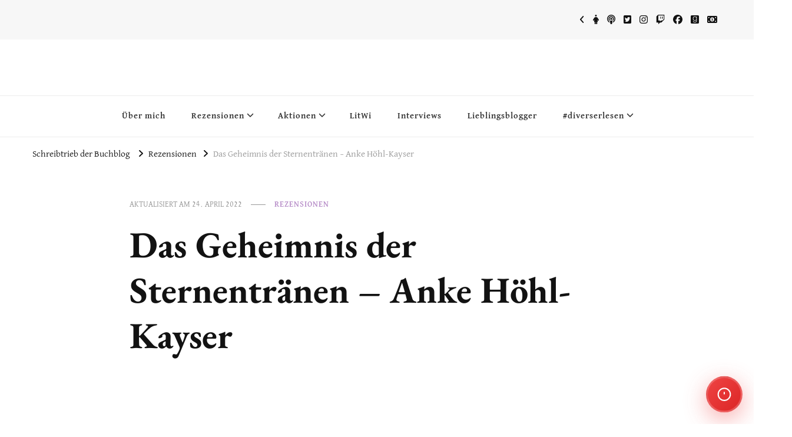

--- FILE ---
content_type: text/css; charset=utf-8
request_url: https://buchblog.schreibtrieb.com/wp-content/cache/autoptimize/autoptimize_single_b047937e3544d1b52564b6e11a1dc026.php?ver=1.0.0
body_size: 128
content:
.barrierease-accessibility-statement{position:fixed;bottom:20px;right:20px;z-index:9998;font-size:12px}.barrierease-accessibility-statement a{color:#666;text-decoration:none;padding:5px 10px;background:rgba(255,255,255,.9);border-radius:4px;border:1px solid #ddd;transition:all .3s ease}.barrierease-accessibility-statement a:hover{background:#fff;color:#333;text-decoration:underline}